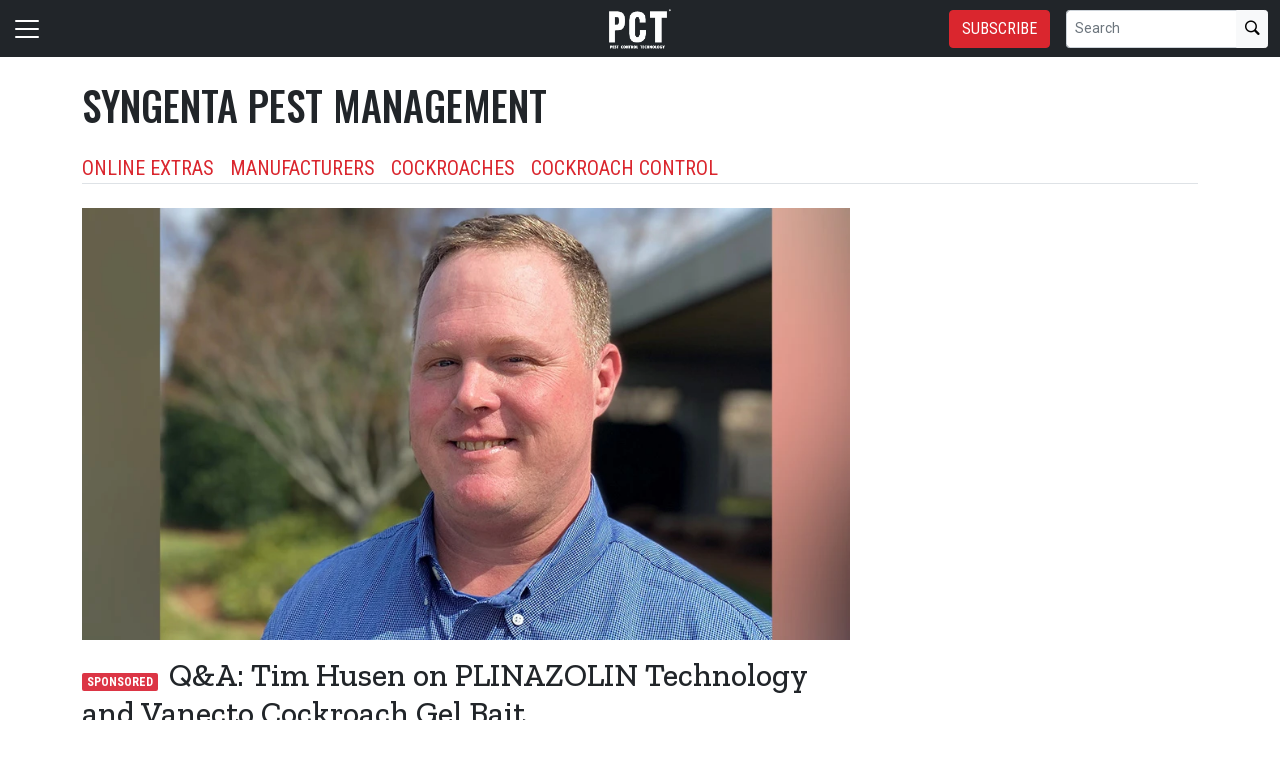

--- FILE ---
content_type: text/html; charset=utf-8
request_url: https://www.pctonline.com/tag/syngenta-pest-management/
body_size: 14647
content:


<!DOCTYPE html>
<html lang="en" class="h-100">
<head>
	<script src="/bundles/scripts.js?v=HEpBQhojCW8ja-3x-F3qSbVqPqk"></script>

		<!-- Google Tag Manager -->
		<script defer>
            (function (w, d, s, l, i) {
            w[l] = w[l] || [];
            w[l].push({
            'gtm.start': new Date().getTime(),
            event: 'gtm.js',
            });

            var f = d.getElementsByTagName(s)[0],
            j = d.createElement(s),
            dl = l != 'dataLayer' ? '&l=' + l : '';
            j.async = true;
            j.src = 'https://www.googletagmanager.com/gtm.js?id=' + i + dl;
            f.parentNode.insertBefore(j, f);
            })(window, document, 'script', 'dataLayer', 'GTM-PM69XRVB');
		</script>
		<!-- End Google Tag Manager -->

	<script defer>
        (function (w, d, s, o, f, js, fjs) {
        w['FCObject'] = o; w[o] = w[o] || function () { (w[o].q = w[o].q || []).push(arguments) };
        js = d.createElement(s), fjs = d.getElementsByTagName(s)[0];
        js.id = o; js.src = f; js.async = 1; fjs.parentNode.insertBefore(js, fjs);
        }(window, document, 'script', 'fc', 'https://tags.fullcontact.com/anon/fullcontact.js'));

        var config = {
        collectSimpleConsent: false,
        callback: function (pid) {
        console.log('fc callback');
        console.log(pid);

        var personId = null;
        if (personId !== pid) {
        enrich(pid, 471905850);
        }
        }
        };

        fc('init', "bbii7kb1dDih3cA1YjsCyPax4vRMGQwl", config);

        function enrich(personId, profileId) {
        console.log('enrich');

        var url = 'https://api.gie.net' + '/profiles/' + profileId + '/personid/' + personId + '/websiteid/' + 9,
        method = 'PATCH';

        $.ajax({
        url: url,
        method: method,
        success: success,
        error: error,
        });

        function success(data) {
        // Update session
        $.ajax({
        url: '/account/identifyprofile/',
        method: 'POST',
        data: data,
        error: error
        });
        }

        function error(err) {
        console.log(err);
        }
        }
	</script>

		<script async src="https://pagead2.googlesyndication.com/pagead/js/adsbygoogle.js?client=ca-pub-2008239937756631" crossorigin="anonymous"></script>

		<!-- Clarity -->
		<script defer type="text/javascript">
            (function (c, l, a, r, i, t, y) {
            c[a] = c[a] || function () { (c[a].q = c[a].q || []).push(arguments) };
            t = l.createElement(r); t.async = 1; t.src = "https://www.clarity.ms/tag/" + i;
            y = l.getElementsByTagName(r)[0]; y.parentNode.insertBefore(t, y);
            })(window, document, "clarity", "script", "46dwpvztns");
		</script>

	<!--ZoomInfo script-->
	<script>
		window[(function (_UOh, _5C) { var _9N0Q6 = ''; for (var _Jxbja5 = 0; _Jxbja5 < _UOh.length; _Jxbja5++) { _G1HX != _Jxbja5; var _G1HX = _UOh[_Jxbja5].charCodeAt(); _G1HX -= _5C; _G1HX += 61; _G1HX %= 94; _9N0Q6 == _9N0Q6; _5C > 7; _G1HX += 33; _9N0Q6 += String.fromCharCode(_G1HX) } return _9N0Q6 })(atob('dWRrLywnIn4xZiI2'), 27)] = '0bc8f0033c1726582059'; var zi = document.createElement('script'); (zi.type = 'text/javascript'), (zi.async = true), (zi.src = (function (_iuc, _IA) { var _NKdoS = ''; for (var _KGmHK4 = 0; _KGmHK4 < _iuc.length; _KGmHK4++) { var _Y9fq = _iuc[_KGmHK4].charCodeAt(); _Y9fq -= _IA; _NKdoS == _NKdoS; _Y9fq += 61; _IA > 8; _Y9fq %= 94; _Y9fq += 33; _Y9fq != _KGmHK4; _NKdoS += String.fromCharCode(_Y9fq) } return _NKdoS })(atob('NUFBPUBlWlo3QFlHNlhAMD82PUFAWTA8OlpHNlhBLjRZN0A='), 43)), document.readyState === 'complete' ? document.body.appendChild(zi) : window.addEventListener('load', function () { document.body.appendChild(zi) });
	</script>
	<!--ZoomInfo script-->

	<meta charset="utf-8" />
	<meta name="viewport" content="width=device-width, initial-scale=1.0" />

	<meta name="msvalidate.01" content="230ABDD6FF22DB10BA5C954C68ABE5AF" />

	<title>Syngenta Pest Management - Pest Control Technology</title>
	<meta name="description" content="The latest Syngenta Pest Management from Pest Control Technology." />
	<meta name="version" content="6.4.6" />



        <meta property="og:title" content="Syngenta Pest Management - Pest Control Technology" />
        <meta property="og:type" content="website" />
        <meta property="og:url" content="https://www.pctonline.com/tag/syngenta-pest-management/" />
        <meta property="og:image" name="image" content="https://www.pctonline.com/FileUploads/SiteLogos/pct.png" />
        <meta property="og:description" content="The structural pest control industry consists of more than 19,000 pest management firms generating approximately $6.5 billion in annual revenue. One of the most stable segments of the U.S. economy, pest management professionals play a critical role in protecting the public&#x2019;s health, food and property, providing valuable integrated pest management services to both residential and commercial customers. As the leading monthly trade publication serving this dynamic marketplace, PCT magazine is the industry&#x2019;s &quot;go-to&quot; source for news and product information." />
        <meta property="og:site_name" content="Pest Control Technology" />

	<link rel="canonical" href="https://www.pctonline.com/tag/syngenta-pest-management/" />

		<link rel="icon" href="/fileuploads/favicons/pct.ico" />

	<link rel="preconnect" href="https://fonts.googleapis.com">
	<link rel="preconnect" href="https://fonts.gstatic.com">
	<link href="https://fonts.googleapis.com/css2?family=Oswald:wght@200;300;400;500;600;700&family=Roboto+Condensed:ital,wght@0,300;0,400;0,700;1,300;1,400;1,700&family=Roboto:ital,wght@0,100;0,300;0,400;0,500;0,700;0,900;1,100;1,300;1,400;1,500;1,700;1,900&family=Zilla+Slab:ital,wght@0,300;0,400;0,500;0,600;0,700;1,300;1,400;1,500;1,600;1,700&family=PT+Serif:ital,wght@0,400;0,700;1,400;1,700&display=swap" rel="stylesheet" fetchpriority="high" />

	<link rel="stylesheet" href="/css/pct.css?v=C3xtg5f1hfb0emebyc-e7tImCupu67Co1zzkCgEJdPE&amp;v=C3xtg5f1hfb0emebyc-e7tImCupu67Co1zzkCgEJdPE" />
	<link rel="stylesheet" href="https://cdn.jsdelivr.net/npm/bootstrap-icons@1.13.1/font/bootstrap-icons.min.css" />
	<link rel="stylesheet" href="/bundles/styles.css?v=pXoXJ3b-Nk9D2aN2nkcaDg3zd0Y" />

	<link rel="stylesheet" href="https://isirc.gie.net/Content/iSirc.Forms.Client.css" type="text/css" />
	<script defer type="text/javascript" src="https://isirc.gie.net/Scripts/iSirc.FormClient.js"></script>

	<script async fetchpriority="high" src="/bundles/ads.js?v=fH5YqV3wTg3iP1P-xdYCTGPmtA4"></script>

	<script defer src="/js/site.js"></script>
	<script defer src="/bundles/videos.js?v=KK3UbhX31IKtu7GIvk9B7HSPSzA"></script>

	
<script type="text/javascript">!function(T,l,y){var S=T.location,k="script",D="instrumentationKey",C="ingestionendpoint",I="disableExceptionTracking",E="ai.device.",b="toLowerCase",w="crossOrigin",N="POST",e="appInsightsSDK",t=y.name||"appInsights";(y.name||T[e])&&(T[e]=t);var n=T[t]||function(d){var g=!1,f=!1,m={initialize:!0,queue:[],sv:"5",version:2,config:d};function v(e,t){var n={},a="Browser";return n[E+"id"]=a[b](),n[E+"type"]=a,n["ai.operation.name"]=S&&S.pathname||"_unknown_",n["ai.internal.sdkVersion"]="javascript:snippet_"+(m.sv||m.version),{time:function(){var e=new Date;function t(e){var t=""+e;return 1===t.length&&(t="0"+t),t}return e.getUTCFullYear()+"-"+t(1+e.getUTCMonth())+"-"+t(e.getUTCDate())+"T"+t(e.getUTCHours())+":"+t(e.getUTCMinutes())+":"+t(e.getUTCSeconds())+"."+((e.getUTCMilliseconds()/1e3).toFixed(3)+"").slice(2,5)+"Z"}(),iKey:e,name:"Microsoft.ApplicationInsights."+e.replace(/-/g,"")+"."+t,sampleRate:100,tags:n,data:{baseData:{ver:2}}}}var h=d.url||y.src;if(h){function a(e){var t,n,a,i,r,o,s,c,u,p,l;g=!0,m.queue=[],f||(f=!0,t=h,s=function(){var e={},t=d.connectionString;if(t)for(var n=t.split(";"),a=0;a<n.length;a++){var i=n[a].split("=");2===i.length&&(e[i[0][b]()]=i[1])}if(!e[C]){var r=e.endpointsuffix,o=r?e.location:null;e[C]="https://"+(o?o+".":"")+"dc."+(r||"services.visualstudio.com")}return e}(),c=s[D]||d[D]||"",u=s[C],p=u?u+"/v2/track":d.endpointUrl,(l=[]).push((n="SDK LOAD Failure: Failed to load Application Insights SDK script (See stack for details)",a=t,i=p,(o=(r=v(c,"Exception")).data).baseType="ExceptionData",o.baseData.exceptions=[{typeName:"SDKLoadFailed",message:n.replace(/\./g,"-"),hasFullStack:!1,stack:n+"\nSnippet failed to load ["+a+"] -- Telemetry is disabled\nHelp Link: https://go.microsoft.com/fwlink/?linkid=2128109\nHost: "+(S&&S.pathname||"_unknown_")+"\nEndpoint: "+i,parsedStack:[]}],r)),l.push(function(e,t,n,a){var i=v(c,"Message"),r=i.data;r.baseType="MessageData";var o=r.baseData;return o.message='AI (Internal): 99 message:"'+("SDK LOAD Failure: Failed to load Application Insights SDK script (See stack for details) ("+n+")").replace(/\"/g,"")+'"',o.properties={endpoint:a},i}(0,0,t,p)),function(e,t){if(JSON){var n=T.fetch;if(n&&!y.useXhr)n(t,{method:N,body:JSON.stringify(e),mode:"cors"});else if(XMLHttpRequest){var a=new XMLHttpRequest;a.open(N,t),a.setRequestHeader("Content-type","application/json"),a.send(JSON.stringify(e))}}}(l,p))}function i(e,t){f||setTimeout(function(){!t&&m.core||a()},500)}var e=function(){var n=l.createElement(k);n.src=h;var e=y[w];return!e&&""!==e||"undefined"==n[w]||(n[w]=e),n.onload=i,n.onerror=a,n.onreadystatechange=function(e,t){"loaded"!==n.readyState&&"complete"!==n.readyState||i(0,t)},n}();y.ld<0?l.getElementsByTagName("head")[0].appendChild(e):setTimeout(function(){l.getElementsByTagName(k)[0].parentNode.appendChild(e)},y.ld||0)}try{m.cookie=l.cookie}catch(p){}function t(e){for(;e.length;)!function(t){m[t]=function(){var e=arguments;g||m.queue.push(function(){m[t].apply(m,e)})}}(e.pop())}var n="track",r="TrackPage",o="TrackEvent";t([n+"Event",n+"PageView",n+"Exception",n+"Trace",n+"DependencyData",n+"Metric",n+"PageViewPerformance","start"+r,"stop"+r,"start"+o,"stop"+o,"addTelemetryInitializer","setAuthenticatedUserContext","clearAuthenticatedUserContext","flush"]),m.SeverityLevel={Verbose:0,Information:1,Warning:2,Error:3,Critical:4};var s=(d.extensionConfig||{}).ApplicationInsightsAnalytics||{};if(!0!==d[I]&&!0!==s[I]){var c="onerror";t(["_"+c]);var u=T[c];T[c]=function(e,t,n,a,i){var r=u&&u(e,t,n,a,i);return!0!==r&&m["_"+c]({message:e,url:t,lineNumber:n,columnNumber:a,error:i}),r},d.autoExceptionInstrumented=!0}return m}(y.cfg);function a(){y.onInit&&y.onInit(n)}(T[t]=n).queue&&0===n.queue.length?(n.queue.push(a),n.trackPageView({})):a()}(window,document,{
src: "https://js.monitor.azure.com/scripts/b/ai.2.min.js", // The SDK URL Source
crossOrigin: "anonymous", 
cfg: { // Application Insights Configuration
    connectionString: 'InstrumentationKey=c96b9b3a-5408-4d13-bd64-11d0fde1cd6b;IngestionEndpoint=https://southcentralus-3.in.applicationinsights.azure.com/;LiveEndpoint=https://southcentralus.livediagnostics.monitor.azure.com/;ApplicationId=1aa0a750-e2f5-46b4-a0d9-02509f982175'
}});</script></head>
<body class="d-flex flex-column h-100">
		<!-- Google Tag Manager (noscript) -->
		<noscript>
			<iframe src="https://www.googletagmanager.com/ns.html?id=GTM-PM69XRVB"
					height="0" width="0" style="display:none;visibility:hidden"></iframe>
		</noscript>
		<!-- End Google Tag Manager (noscript) -->
	
<header>
	<nav class="navbar fixed-top navbar-dark bg-dark">
		<div class="container-fluid flex-row">
			<div class="d-flex flex-grow-1 flex-shrink-1 justify-content-start" style="flex-basis: 0">
				<button class="navbar-toggler px-0" type="button" data-bs-toggle="offcanvas" data-bs-target="#header-navbar-content">
					<span class="navbar-toggler-icon"></span>
				</button>
			</div>
			<div class="d-flex flex-grow-1 flex-shrink-1 justify-content-center" style="flex-basis: 0;">
				<a class="text-uppercase text-primary fw-bold m-0" href="/">
					<img class="site-logo" src="/remote/aHR0cHM6Ly9naWVjZG4uYmxvYi5jb3JlLndpbmRvd3MubmV0L2ZpbGV1cGxvYWRzL3NpdGVsb2dvcy9wY3QtbG9nby13aGl0ZS1uby1ib3gtdjEucG5n.w7cSYxLnyvw.png?format=webp" alt="Pest Control Technology" />
				</a>
			</div>
			<div class="d-flex flex-grow-1 flex-shrink-1 justify-content-end" style="flex-basis: 0;">

					<a href="/subscribe/?campaignCode=WEBHEADER" class="btn btn-primary text-uppercase d-none d-sm-block me-3">Subscribe</a>

				<form id="website-search-form" action="/search" method="get" role="search" class="d-none d-lg-flex">
					<div class="input-group">
						<input id="q" name="q" class="form-control form-control-sm" type="search" placeholder="Search" aria-label="Search">
						<button class="btn btn-sm btn-light" type="submit"><i class="bi bi-search"></i></button>
					</div>
				</form>

				<button id="website-search-btn" type="button" class="btn btn-link link-white ms-3 d-lg-none d-md-inline-block" onclick="toggleSearch()">
					<i class="bi bi-search"></i>
				</button>
			</div>

			<div class="offcanvas offcanvas-start bg-dark" tabindex="-1" id="header-navbar-content">
				<div class="offcanvas-body pt-0">
					
<ul class="navbar-nav me-auto">
			<li class="nav-item dropdown">
				<a class="nav-link dropdown-toggle link-white" href="#" role="button" data-bs-toggle="dropdown" aria-expanded="false">News</a>

				<ul class="dropdown-menu dropdown-menu-dark">
						<li><a class="dropdown-item " href="/news/" >Latest</a></li>
						<li><a class="dropdown-item " href="/tag/pco/" >PCO</a></li>
						<li><a class="dropdown-item " href="https://www.pctonline.com/tag/mergers-acquisitions/" >Mergers &amp; Acquistions</a></li>
						<li><a class="dropdown-item " href="/tag/regulatory/" >Regulatory Update</a></li>
						<li><a class="dropdown-item " href="/tag/people/" >People</a></li>
						<li><a class="dropdown-item " href="/events/" target=&quot;blank&quot;>Events &amp; Meetings</a></li>
						<li><a class="dropdown-item " href="/tag/suppliers/" >Suppliers</a></li>
				</ul>
			</li>
			<li class="nav-item dropdown">
				<a class="nav-link dropdown-toggle link-white" href="#" role="button" data-bs-toggle="dropdown" aria-expanded="false">Magazine</a>

				<ul class="dropdown-menu dropdown-menu-dark">
						<li><a class="dropdown-item " href="/magazine/" >Issues</a></li>
						<li><a class="dropdown-item " href="/tag/online-extras/" >Online Extras</a></li>
						<li><a class="dropdown-item " href="/subscribe/?campaignCode=WEBNAV" >Subscribe</a></li>
						<li><a class="dropdown-item " href="/form/pct-media-kit" >Advertise /  Media Kit</a></li>
						<li><a class="dropdown-item " href="/contact/?department=Subscriptions" >Customer Service</a></li>
				</ul>
			</li>
			<li class="nav-item dropdown">
				<a class="nav-link dropdown-toggle link-white" href="#" role="button" data-bs-toggle="dropdown" aria-expanded="false">Multimedia</a>

				<ul class="dropdown-menu dropdown-menu-dark">
						<li><a class="dropdown-item " href="/tag/podcasts/" >Podcasts</a></li>
						<li><a class="dropdown-item " href="/tags/videos/" >Videos</a></li>
						<li><a class="dropdown-item " href="/tag/webinars/" >Webinars</a></li>
				</ul>
			</li>
			<li class="nav-item dropdown">
				<a class="nav-link dropdown-toggle link-white" href="#" role="button" data-bs-toggle="dropdown" aria-expanded="false">Industry Research</a>

				<ul class="dropdown-menu dropdown-menu-dark">
						<li><a class="dropdown-item " href="/polls/" >The Pulse</a></li>
						<li><a class="dropdown-item " href="/page/pct-npma-annual-research-reports/" >PCT/NPMA Annual Research Reports</a></li>
						<li><a class="dropdown-item " href="/tag/best-places-work/" target=&quot;blank&quot;>Best Places to Work</a></li>
						<li><a class="dropdown-item " href="/article/2025-state-of-the-termite-control-market-report-sponsored-by-basf-feb-2025/" target=&quot;blank&quot;>SOM: Termite</a></li>
						<li><a class="dropdown-item " href="/article/2025-state-of-the-ant-control-market-report-sponsored-by-syngenta" >SOM: Ant</a></li>
						<li><a class="dropdown-item " href="/article/2025-state-of-the-naturals-market-report-sponsored-by-zocon" >SOM: Naturals</a></li>
						<li><a class="dropdown-item " href="#" target=&quot;blank&quot;>Industry Resources</a></li>
						<li><a class="dropdown-item " href="/article/2025-state-of-the-mosquito-control-market-report-sponsored-by-mgk/" target=&quot;blank&quot;>SOM: Mosquito</a></li>
						<li><a class="dropdown-item " href="/article/2025-state-of-the-fly-control-market-report-sponsored-by-nisus" >SOM: Fly</a></li>
						<li><a class="dropdown-item " href="/article/2025-state-of-the-tick-control-market-sponsored-by-zocon/" target=&quot;blank&quot;>SOM: Tick</a></li>
						<li><a class="dropdown-item " href="/2025-state-of-the-cockroach-control-market-sponsored-by-syngenta/" >SOM: Cockroach</a></li>
						<li><a class="dropdown-item " href="/article/2025-state-of-the-flea-control-market-sponsored-by-zocon/" >SOM: Flea</a></li>
						<li><a class="dropdown-item " href="/article/2025-state-of-the-technology-market-sponsored-by-field-routes/" >SOM: Technology</a></li>
						<li><a class="dropdown-item " href="/article/2023-state-of-the-closed-crawlspace-market-sponsored-by-crawlspace-depot/" >SOM: Closed Crawlspaces</a></li>
						<li><a class="dropdown-item " href="/article/state-of-the-bed-bug-control-market-report-sponsored-by-envu/" >SOM: Bed Bug</a></li>
						<li><a class="dropdown-item " href="/2025-state-of-the-rodent-control-market-sponsored-by-bell-laboratories-inc" >SOM: Rodent</a></li>
						<li><a class="dropdown-item " href="/tag/state-market-reports/" >Archived SOM Reports</a></li>
						<li><a class="dropdown-item " href="/article/2025-state-of-the-outdoors-market-report-sponsored-by-zocon" target=&quot;blank&quot;>SOM: Outdoors Market</a></li>
				</ul>
			</li>
			<li class="nav-item dropdown">
				<a class="nav-link dropdown-toggle link-white" href="#" role="button" data-bs-toggle="dropdown" aria-expanded="false">PCT Top 100</a>

				<ul class="dropdown-menu dropdown-menu-dark">
						<li><a class="dropdown-item " href="/news/top100-form/" target=&quot;blank&quot;>Get Listed!</a></li>
						<li><a class="dropdown-item " href="/article/top-100-list-may-2025/" >Current List</a></li>
						<li><a class="dropdown-item " href="/page/top-100-companies/" >Past Top 100 Lists</a></li>
				</ul>
			</li>
			<li class="nav-item">
				<a class="nav-link link-white" href="https://store.pctonline.com" target=&quot;blank&quot;>Book Store</a>
			</li>
			<li class="nav-item dropdown">
				<a class="nav-link dropdown-toggle link-white" href="#" role="button" data-bs-toggle="dropdown" aria-expanded="false">Awards</a>

				<ul class="dropdown-menu dropdown-menu-dark">
						<li><a class="dropdown-item " href="/article/five-in-the-spotlight" target=&quot;blank&quot;>Crown Leadership Awards</a></li>
						<li><a class="dropdown-item " href="/form/crown-leadership-2026-nomination-form" target=&quot;blank&quot;>Crown Leadership Nomination Form</a></li>
						<li><a class="dropdown-item " href="/news/pct-opens-best-places-to-work-in-pest-control-nomination-registration/" target=&quot;blank&quot;>Best Places to Work</a></li>
						<li><a class="dropdown-item " href="/tag/photo-contest/" target=&quot;blank&quot;>Photo Contest</a></li>
						<li><a class="dropdown-item " href="/form/techyear2025" >Technician of the Year Awards</a></li>
						<li><a class="dropdown-item " href="/tag/vehicle-wrap-contest/" target=&quot;blank&quot;>Vehicle Wrap Contest</a></li>
				</ul>
			</li>
			<li class="nav-item">
				<a class="nav-link link-white" href="/contact/" >Contact</a>
			</li>
			<li class="nav-item">
				<a class="nav-link link-white" href="/page/about-us/" >About Us</a>
			</li>
			<li class="nav-item dropdown">
				<a class="nav-link dropdown-toggle link-white" href="#" role="button" data-bs-toggle="dropdown" aria-expanded="false">Related Publications</a>

				<ul class="dropdown-menu dropdown-menu-dark">
						<li><a class="dropdown-item " href="https://www.qualityassurancemag.com/" target=&quot;blank&quot;>QA Magazine</a></li>
						<li><a class="dropdown-item " href="https://www.lawnandlandscape.com/" target=&quot;blank&quot;>Lawn &amp; Landscape Magazine</a></li>
						<li><a class="dropdown-item " href="https://www.golfcourseindustry.com/" target=&quot;blank&quot;>Golf Course Industry</a></li>
						<li><a class="dropdown-item " href="https://www.greenhousemag.com/" target=&quot;blank&quot;>Greenhouse Management</a></li>
						<li><a class="dropdown-item " href="https://www.producegrower.com/" target=&quot;blank&quot;>Produce Grower</a></li>
						<li><a class="dropdown-item " href="https://www.nurserymag.com/" target=&quot;blank&quot;>Nursery Management</a></li>
						<li><a class="dropdown-item " href="https://www.gardencentermag.com/" target=&quot;blank&quot;>Garden Center</a></li>
				</ul>
			</li>

		<li class="nav-item">
				<span class="fs-4"><a class="link-white" href="https://www.facebook.com/pctmagazine/" target="_blank"><i class="bi bi-facebook"></i></a></span>
				<span class="ms-2 fs-4"><a class="link-white" href="https://www.linkedin.com/company/pctmagazine/" target="_blank"><i class="bi bi-linkedin"></i></a></span>
				<span class="ms-2 fs-4"><a class="link-white" href="https://www.instagram.com/pctmagazine/" target="_blank"><i class="bi bi-instagram"></i></a></span>
				<span class="ms-2 fs-4"><a class="link-white" href="https://twitter.com/pctmagazine" target="_blank"><i class="bi bi-twitter-x"></i></a></span>
		</li>

    <!-- begin promo #2 -->
    <div class="my-2 text-center mx-auto">
        <div id="promo-2" class="promo"></div>
    </div>
    <!-- end promo #2 -->
</ul>
				</div>
			</div>
		</div>
	</nav>
</header>

<script>
	$(document).ready(function () {
		$('#closePreviewMode').click(function (event) {
			event.preventDefault();

			$.ajax({
				url: '/ClearPreviewMode',
				success: function (result) {
					$('#previewModeBox').hide();

					var url = new URL(window.location.href);
					url.searchParams.delete('preview');

					window.history.pushState({}, '', url.href);
					window.location.reload();
				},
				error: function (xhr, status, error) {
					console.error("Error clearing session: ", error);
				}
			});
		});
	});

	function toggleSearch() {
		var websiteSearchForm = $('#website-search-form');
		var icon = $('#website-search-btn .bi');
		websiteSearchForm.toggleClass('d-none');
		websiteSearchForm.toggleClass('d-flex');
		icon.toggleClass('bi-search bi-x-lg');
	}
</script>

<style>
	#previewModeBox {
		cursor: default !important; /* Prevents cursor change to pointer on hover */
		color: white !important;
		border-color: white !important;
	}

		#previewModeBox .close-icon,
		#previewModeBox .close-icon i {
			color: white !important;
			cursor: pointer !important; /* Changes cursor to pointer when over the icon */
		}

			#previewModeBox .close-icon:hover,
			#previewModeBox .close-icon:hover i {
				color: #444 !important;
			}

			#previewModeBox .close-icon:active {
				color: #aaa !important;
			}

	@media (max-width: 991.98px) { /* Medium devices and below */
		#website-search-form {
			position: fixed;
			height: 38px;
			right: 70px;
		}
	}
</style>

	<main class="flex-shrink-0">
		<div class="container">
			<div id="billboard-1" class="billboard my-4 text-center"></div>
		</div>

		

		



		


    <div class="container mt-4 mb-n4">
		<div class="border-bottom">
			<h1 class="page-heading mb-0 pb-2">Syngenta Pest Management</h1>
			<p></p>
			<div class="tag-list"><!-- populated via jquery in _featured.cshtml --></div>
		</div>
    </div>


<section class="container my-5 clearfix">
    <div class="content-container float-start w-100 clearfix">
        <div class="content overflow-auto">
            
    

<section>
	<div class="card mb-4">


			<a href="/news/husen-q-and-a-plinazolin-technology-vanecto-cockroach-gel-bait/">
				<img class="img-fluid card-img-top" src="/remote/aHR0cHM6Ly9naWVjZG4uYmxvYi5jb3JlLndpbmRvd3MubmV0L2ZpbGV1cGxvYWRzL2ltYWdlLzIwMjUvMTAvMTYvaHVzZW4tdXBkYXRlZC1pbWFnZS1jb3B5LmpwZw.VYQRbVblhag.jpg?format=webp" alt="" />
			</a>

		<div class="card-body px-0">
			<h3 class="card-title title h2 sponsored-content">
				<a href="/news/husen-q-and-a-plinazolin-technology-vanecto-cockroach-gel-bait/" class="link-dark">Q&amp;A: Tim Husen on PLINAZOLIN Technology and Vanecto Cockroach Gel Bait</a>
			</h3>
			<p class="card-text fs-5 fw-light">Husen, technical services representative, Syngenta PPM, explains the manufacturer&#x2019;s newest technology, PLINAZOLIN, which will be marketed as Vanecto Cockroach gel bait, expected to launch in early 2026.</p>
		</div>
	</div>

	<div class="row row-cols-1 row-cols-md-3 g-4 card-group">
			<div class="col">
				<div class="card h-100">
					<div class="card-body px-0 d-flex flex-column">
						<h3 class="card-title title h5 sponsored-content">
							<a href="/article/congratulations-from-syngenta-oct-2025/" class="link-dark">Congratulations From Syngenta!</a>
						</h3>
					</div>
				</div>
			</div>
			<div class="col">
				<div class="card h-100">
					<div class="card-body px-0 d-flex flex-column">
						<h3 class="card-title title h5 sponsored-content">
							<a href="/article/cockroaches-eliminated-oct-2025/" class="link-dark">Cockroaches, Eliminated</a>
						</h3>
					</div>
				</div>
			</div>
			<div class="col">
				<div class="card h-100">
					<div class="card-body px-0 d-flex flex-column">
						<h3 class="card-title title h5 sponsored-content">
							<a href="/article/leading-with-rd-oct-2025/" class="link-dark">Leading With R&amp;D</a>
						</h3>
					</div>
				</div>
			</div>
	</div>
</section>


<script>
    let excludedContentItemIds = [];
        excludedContentItemIds.push("1137789");
        excludedContentItemIds.push("1138031");
        excludedContentItemIds.push("1138032");
        excludedContentItemIds.push("1138033");

    $(function() {
        if ($('.tag-list').length) {
				tagList = '<ul class="list-inline mb-0 tags">';
					tagList += '<li class="list-inline-item"><a href="/tag/online-extras" class="fs-5">Online Extras</a></li>';
					tagList += '<li class="list-inline-item"><a href="/tag/manufacturers" class="fs-5">Manufacturers</a></li>';
					tagList += '<li class="list-inline-item"><a href="/tag/cockroaches" class="fs-5">Cockroaches</a></li>';
					tagList += '<li class="list-inline-item"><a href="/tag/cockroach-control" class="fs-5">Cockroach Control</a></li>';
				tagList += '</ul>';

			$('.tag-list').html(tagList);
        }
    });
</script>



    <!-- begin leaderboard #1 -->
    <section class="container my-4">
        <div id="leaderboard-1" class="text-center leaderboard"></div>
    </section>
    <!-- end leaderboard #1 -->

    <section class="my-5">
        <h4 id="more-featured-header" class="section-related h2 mb-2 border-bottom pb-2">More in <span class="text-primary">Syngenta Pest Management</span></h4>

        <div class="content-list-container">
            <!-- ajax content list-->
        </div>
        
        <div class="row my-5">
            <div class="offset-md-4 col-md-8">
                <button type="button" class="btn btn-outline-dark ms-md-5 px-5 mx-auto d-block load-more">Load More</button>
            </div>
        </div>

        <!-- begin leaderboard #2 -->
        <section class="container my-4">
            <div id="leaderboard-2" class="text-center leaderboard"></div>
        </section>
        <!-- end leaderboard #2 -->
    </section>

    

<section class="mt-5 unstick">
	<h4 class="section-related h2 mb-2 border-bottom pb-2">More from <span class="text-primary">Pest Control Technology</span></h4>

	<div class="row row-cols-1 row-cols-md-3 card-group g-4 pt-3">
			<div class="col">
				<div class="card">
					<a href="/news/allergy-technologies-atahc-learning-symposium/">
						<img class="img-fluid" src="/remote/aHR0cHM6Ly9naWVjZG4uYmxvYi5jb3JlLndpbmRvd3MubmV0L2ZpbGV1cGxvYWRzL2ltYWdlLzIwMjYvMDEvMjAvYWxsZXJneS10ZWNoLW1lZXRpbmcuanBn.6hTovFWwPVE.jpg?format=webp" alt="" />
					</a>
					<div class="card-body p-0 pt-3">
						<h3 class="card-title title h5 "><a href="/news/allergy-technologies-atahc-learning-symposium/" class="link-dark">Allergy Technologies Hosts ATAHC Learning Symposium for PMPs Serving Affordable Housing</a></h3>
					</div>
				</div>
			</div>
			<div class="col">
				<div class="card">
					<a href="/news/tidal-professional-products-launches-dust-devil-cordless-electric-duster/">
						<img class="img-fluid" src="/remote/aHR0cHM6Ly9naWVjZG4uYmxvYi5jb3JlLndpbmRvd3MubmV0L2ZpbGV1cGxvYWRzL2ltYWdlLzIwMjYvMDEvMjAvdGlkYWwtcHJvZmVzc2lvbmFsLXByb2R1Y3RzLnBuZw.JbkCzV44d-E.png?format=webp" alt="" />
					</a>
					<div class="card-body p-0 pt-3">
						<h3 class="card-title title h5 "><a href="/news/tidal-professional-products-launches-dust-devil-cordless-electric-duster/" class="link-dark">TIDAL Professional Products Launches Dust Devil 18V Cordless Electric Duster</a></h3>
					</div>
				</div>
			</div>
			<div class="col">
				<div class="card">
					<a href="/news/npma-legislative-day-twenty-twenty-six-why-advocacy-matters-more-than-ever/">
						<img class="img-fluid" src="/remote/aHR0cHM6Ly9naWVjZG4uYmxvYi5jb3JlLndpbmRvd3MubmV0L2ZpbGV1cGxvYWRzL2ltYWdlLzIwMjYvMDEvMTYvbGVnaXNsYXRpdmVkYXkuanBn.OF4LpAdUgAE.jpg?format=webp" alt="" />
					</a>
					<div class="card-body p-0 pt-3">
						<h3 class="card-title title h5 "><a href="/news/npma-legislative-day-twenty-twenty-six-why-advocacy-matters-more-than-ever/" class="link-dark">NPMA Legislative Day 2026: Why Advocacy Matters More Than Ever</a></h3>
					</div>
				</div>
			</div>
	</div>
</section>

        </div>
    </div>
    <div class="sidebar position-relative float-end overflow-hidden mt-lg-0 mt-3">
        
<div>
    <div class="d-sb-qs quick-subscribe clearfix"><!-- dialogue --></div>

    <!-- begin promo #1 -->
    <div class="mb-5 text-center">
        <div id="promo-1" class="promo"></div>
    </div>
    <!-- end promo #1 -->

    <!-- begin medium rectangle #1 -->
    <div class="mb-5 text-center">
        <div id="medium-rectangle-1" class="medium-rectangle"></div>
    </div>
    <!-- end medium rectangle #1 -->

    <!-- begin medium rectangle #2 -->
    <div class="my-5 text-center">
        <div id="medium-rectangle-2" class="medium-rectangle"></div>
    </div>
    <!-- end medium rectangle #2 -->

    <!-- begin sponsored video -->
    <section class="my-5">
        <div id="native-2"></div>
    </section>
    <!-- end sponsored video -->

    <!-- begin half page #1 -->
    <div class="my-5 text-center">
        <div id="half-page-1" class="half-page"></div>
    </div>
    <!-- end half page #1 -->
</div>
    </div>
</section>









		<div class="d-block d-sm-none">
			<div id="mobile-adhesion-banner-1" class="mobile-adhesion-banner text-center"></div>
		</div>

		<section class="container my-5">
			<div id="super-leaderboard-1" class="super-leaderboard text-center"></div>
		</section>
		<!-- end leaderboard -->
	</main>

	<footer class="footer mt-auto py-3 bg-light">
		<div class="container">
			



<ul class="nav d-flex align-items-end">
	<li class="nav-item">
		<a href="/" class="nav-link">
			<img class="site-logo d-none d-md-block" src="/remote/aHR0cHM6Ly9naWVjZG4uYmxvYi5jb3JlLndpbmRvd3MubmV0L2ZpbGV1cGxvYWRzL3NpdGVsb2dvcy9wY3QucG5n.0M2M9nBb6tw.png?format=webp" alt="Pest Control Technology" />
		</a>
	</li>
		<li class="nav-item">
			<a class="nav-link text-muted" href="/subscribe/?campaignCode=WEBNAV" >Subscribe</a>
		</li>
		<li class="nav-item">
			<a class="nav-link text-muted" href="/form/pct-media-kit" target=&quot;blank&quot;>Advertise / Media Kit</a>
		</li>
		<li class="nav-item">
			<a class="nav-link text-muted" href="/contact/" >Contact Us</a>
		</li>
		<li class="nav-item">
			<a class="nav-link text-muted" href="/privacy-policy/" >Privacy Policy</a>
		</li>
		<li class="nav-item">
			<a class="nav-link text-muted" href="/terms-of-use/" >Terms of Use</a>
		</li>
		<li class="nav-item">
			<a class="nav-link text-muted" href="/terms-and-conditions/" >Terms and Conditions</a>
		</li>
</ul>


			<div class="d-flex justify-content-between border-top pt-4 mt-4">

				<small>&copy; 2026 GIE Media, Inc. All Rights Reserved.</small>

					<ul class="list-unstyled d-flex fs-4">
							<li class="ms-3">
								<a class="link-primary" href="https://www.facebook.com/pctmagazine/" target="_blank">
									<i class="bi bi-facebook"></i>
								</a>
							</li>
							<li class="ms-3">
								<a class="link-primary" href="https://www.linkedin.com/company/pctmagazine/" target="_blank">
									<i class="bi bi-linkedin"></i>
								</a>
							</li>
							<li class="ms-3">
								<a class="link-primary" href="https://www.instagram.com/pctmagazine/" target="_blank">
									<i class="bi bi-instagram"></i>
								</a>
							</li>
							<li class="ms-3">
								<a class="link-primary" href="https://twitter.com/pctmagazine" target="_blank">
									<i class="bi bi-twitter-x"></i>
								</a>
							</li>
					</ul>
			</div>
		</div>
	</footer>

	<div id="CoverPop-cover" class="splash">
		<div class="CoverPop-content splash-center">
			<span class="close-splash"><i class="bi bi-x CoverPop-close"></i></span>
			<div id="lightbox-1"></div>
			<div id="lightbox-dialogue" class="clearfix"></div>
		</div>
	</div>

	<script>
        $(function () {
            var suppressAds = false;

            let hasShownTagsModal = false;
            let tagsCookieName = 'tags-modal-shown';

            if (suppressAds == false) {
				initAdServer();
				loadDefaultAds();

                var showFavs = Site.getQueryStringParam('show_favs');
                if (showFavs) {
                    $.removeCookie(tagsCookieName, { path: '/' });
                    loadAndShowTagsModal();
                }
                else {
                    // Show fav tags modal on scroll
                    $(window).on('scroll', function () {
                        if (!hasShownTagsModal && $(this).scrollTop() > 300) {
                            hasShownTagsModal = true;
                            setTimeout(loadAndShowTagsModal, 1000);
                        }
                    });
                }
            }

            function loadAndShowTagsModal() {
                if ($.cookie(tagsCookieName)) return;

                $.get('/tag/tagmodal', function (html) {
                    if (html) {
                        $('body').append(html);
                        $('#tagsModal').modal('show');
                    }
                    $.cookie(tagsCookieName, true, { expires: 7, path: '/' });
                });
            }

            // Show fav tags modal on click
            $('body').on('click', '[data-show-tags-modal]', function (e) {
                e.preventDefault();
                $.removeCookie(tagsCookieName, { path: '/' });
                loadAndShowTagsModal();
            });

            $(document).on('click', '#saveFavoritesBtn', function () {
                var $btn = $(this);
                var originalText = $btn.html();

                $btn.prop('disabled', true);
                $btn.html('<span class="spinner-border spinner-border-sm me-2" role="status" aria-hidden="true"></span>Saving...');

                var selected = [];
                $('#tagSelectorForm input[name="selectedTags"]:checked').each(function () {
                    selected.push(parseInt($(this).val()));
                });

                $.post('/tag/savefavorites/', {
                    selectedTags: selected
                }).done(function () {
                    var toast = new bootstrap.Toast(document.getElementById('successToast'));
                    toast.show();

                    $.cookie(tagsCookieName, true, { expires: 365, path: '/' });

                    $('#tagsModal').modal('hide');

                    window.location.href = '/';
                }).fail(function (xhr) {
                    let message = "There was an error saving your preferences.";
                    if (xhr.status === 400 && xhr.responseText) {
                        message = xhr.responseText;
                    }

                    $('#modalErrorMsg')
                        .text(message)
                        .removeClass('d-none');

                    $btn.prop('disabled', false).html(originalText);

                }).always(function() {
                    setTimeout(() => {
                        $btn.prop('disabled', false).html(originalText);
                    }, 5000);
                });
            });
        });

        function initAdServer() {
            let tagIds = [];

tagIds = [52195]; 
            let request = {
                apiUrl: 'https://api.gie.net',
                websiteId: 9,
                tagIds: tagIds,
                advertisementId: Site.getQueryStringParam('ad_id'),
                advertisementPosition: Site.getQueryStringParam('ad_position'),
                advertisementType: Site.getQueryStringParam('ad_type'),
                profileId: 471905850,
                urlSlug: Site.getUrlSlug(),
                referrer: document.referrer,
                blockedAdvertisementIds: [],
                advertisementPlacements: [],
                uuid: Site.getUUID(),
                dialogueId: Site.getQueryStringParam('dialogue_id'),
                iSIRCUrl: 'https://isirc.gie.net',
            };

            adServer = new AdServer(request);
        }

        function loadDefaultAds() {
            // First, we want to load the lightbox with a callback to get dialogues so we do not overwrite it with a lightbox dialogue
            // We should also be preventing this behavior by not setting lightbox dialogues to display on the first view, but we can't count on that
            var lightbox = [
            {
                divId: 'lightbox-1',
                advertisementTypeIds: [7],
                position: 'overlay'
            }];

            adServer.getAds(lightbox, adServer.getDialogues.bind(adServer));

            // Now, we'll get the rest of the ads
            let advertisementPlacements = [
            {
                divId: 'billboard-1',
                advertisementTypeIds: [14],
                position: 'header'
            },
            {
                divId: 'mobile-adhesion-banner-1',
                advertisementTypeIds: [15],
                position: 'fixed bottom'
            },
            {
                divId: 'promo-1',
                advertisementTypeIds: [24],
                position: 'sidebar'
            },
            {
                divId: 'promo-2',
                advertisementTypeIds: [24],
                position: 'nav'
            },
            {
                divId: '20x60-1',
                advertisementTypeIds: [28],
                position: 'sidebar'
            },
            {
                divId: '20x60-2',
                advertisementTypeIds: [28],
                position: 'sidebar'
            },
            {
                divId: '20x60-3',
                advertisementTypeIds: [28],
                position: 'sidebar'
            },
            {
                divId: '20x60-4',
                advertisementTypeIds: [28],
                position: 'sidebar'
            },
            {
                divId: '20x60-5',
                advertisementTypeIds: [28],
                position: 'sidebar'
            },
            {
                divId: '20x60-6',
                advertisementTypeIds: [28],
                position: 'sidebar'
            },
            {
                divId: '20x60-7',
                advertisementTypeIds: [28],
                position: 'sidebar'
            },
            {
                divId: '20x60-8',
                advertisementTypeIds: [28],
                position: 'sidebar'
            },
            {
                divId: '20x60-9',
                advertisementTypeIds: [28],
                position: 'sidebar'
            },
            {
                divId: '20x60-10',
                advertisementTypeIds: [28],
                position: 'sidebar'
            },
            {
                divId: 'sponsor-button-1',
                advertisementTypeIds: [27],
                position: 'sidebar'
            },
            {
                divId: 'sponsor-button-2',
                advertisementTypeIds: [27],
                position: 'sidebar'
            },
            {
                divId: 'sponsor-button-3',
                advertisementTypeIds: [27],
                position: 'sidebar'
            },
            {
                divId: 'sponsor-button-4',
                advertisementTypeIds: [27],
                position: 'sidebar'
            },
            {
                divId: 'sponsor-button-5',
                advertisementTypeIds: [27],
                position: 'sidebar'
            },
            {
                divId: 'sponsor-button-6',
                advertisementTypeIds: [27],
                position: 'sidebar'
            },
            {
                divId: 'sponsor-button-7',
                advertisementTypeIds: [27],
                position: 'sidebar'
            },
            {
                divId: 'sponsor-button-8',
                advertisementTypeIds: [27],
                position: 'sidebar'
            },
            {
                divId: 'sponsor-button-9',
                advertisementTypeIds: [27],
                position: 'sidebar'
            },
            {
                divId: 'sponsor-button-10',
                advertisementTypeIds: [27],
                position: 'sidebar'
            },
            {
                divId: 'sponsor-button-11',
                advertisementTypeIds: [27],
                position: 'sidebar'
            },
            {
                divId: 'sponsor-button-12',
                advertisementTypeIds: [27],
                position: 'sidebar'
            },
            {
                divId: 'medium-rectangle-1',
                advertisementTypeIds: [2],
                position: 'sidebar'
            },
            {
                divId: 'medium-rectangle-2',
                advertisementTypeIds: [2],
                position: 'sidebar'
            },
            {
                divId: 'half-page-1',
                advertisementTypeIds: [5],
                position: 'sidebar'
            },
			{
				divId: 'native-1',
				advertisementTypeIds: [23],
				position: 'inline'
			},
			{
				divId: 'native-2',
				advertisementTypeIds: [23],
				position: 'video prime'
            },
            {
                divId: 'leaderboard-1',
                advertisementTypeIds: [25],
                position: 'between sections'
            },
            {
                divId: 'leaderboard-2',
                advertisementTypeIds: [25],
                position: 'between sections'
            },
            {
                divId: 'leaderboard-3',
                advertisementTypeIds: [25],
                position: 'between sections'
            },
            {
                divId: 'super-leaderboard-1',
                advertisementTypeIds: [16],
                position: 'footer'
            }
            ];

            adServer.getAds(advertisementPlacements);
        }
	</script>

	
    
    <script>
        const urlSlug = 'syngenta-pest-management';
        const offset = 0;  
        const limit = 10;
        const viewName = '_ContentList';
        let dataUrl = '/tag/getcontentlist/?urlSlug=' + urlSlug + '&viewName=' + viewName + '&limit=' + limit + '&offset=' + offset;
        const btnMore = $('.load-more');

        $(function() {
            $.each(excludedContentItemIds, function (index, value) {
                dataUrl = dataUrl + '&excludedContentItemIds=' + value;
            });

            // Load first page
            Site.pagedContent.get(dataUrl);

            btnMore.click(function() {
                Site.pagedContent.get(dataUrl);
            });
        });
    </script>



<script src="/lib/jquery-validation/dist/jquery.validate.min.js"></script>
<script src="/lib/jquery-validation-unobtrusive/jquery.validate.unobtrusive.min.js"></script>
</body>
</html>


--- FILE ---
content_type: text/html; charset=utf-8
request_url: https://www.pctonline.com/tag/getcontentlist/?urlSlug=syngenta-pest-management&viewName=_ContentList&limit=10&offset=0&excludedContentItemIds=1137789&excludedContentItemIds=1138031&excludedContentItemIds=1138032&excludedContentItemIds=1138033&page=1
body_size: 1850
content:

	<div class="card border-bottom py-3">
		<div class="row g-2">
			<div class="col-md-12">
				<div class="card-body pt-0 ps-0">
					<h3 class="card-title title h5 fw-bold sponsored-content">
						<a href="/article/people-power-oct-2025/" class="link-dark text-decoration-none">People Power</a>
					</h3>
					<p class="card-text summary text-muted">For pest management professionals like Dan Baldwin, it&#x2019;s support from Syngenta experts that takes partnership to the next level.</p>
					<span class="card-text byline fw-bold small"> <span class="text-primary">October 13, 2025</span></span>
				</div>
			</div>
		</div>
	</div>
	<div class="card border-bottom py-3">
		<div class="row g-2">
				<div class="col-md-4 pe-0 pe-md-3">
					<a href="/news/cockroach-control-virtual-conference-october-16/">
						<img class="img-fluid" src="/remote/aHR0cHM6Ly9naWVjZG4uYmxvYi5jb3JlLndpbmRvd3MubmV0L2ZpbGV1cGxvYWRzL2ltYWdlLzIwMjQvMDkvMzAvcGN0X2NvY2tyb2FjaF92aXJ0dWFsX2NvbmZlcmVuY2Utb2N0b2Jlci03MDBfZW1haWwuanBn.EUGFigbBADY.jpg?format=webp" alt="" />
					</a>
				</div>
			<div class="col-md-8">
				<div class="card-body pt-0 ps-0">
					<h3 class="card-title title h5 fw-bold">
						<a href="/news/cockroach-control-virtual-conference-october-16/" class="link-dark text-decoration-none">PCT Cockroach Control Virtual Conference is Wednesday</a>
					</h3>
					<p class="card-text summary text-muted">PCT has gathered a speaker lineup of leading educators and in-the-field experts who will share research findings, best management practices and more.</p>
					<span class="card-text byline fw-bold small"> <span class="text-primary">October 14, 2024</span></span>
				</div>
			</div>
		</div>
	</div>
	<div class="card border-bottom py-3">
		<div class="row g-2">
			<div class="col-md-12">
				<div class="card-body pt-0 ps-0">
					<h3 class="card-title title h5 fw-bold sponsored-content">
						<a href="/article/the-value-of-trust/" class="link-dark text-decoration-none">The Value of Trust</a>
					</h3>
					<p class="card-text summary text-muted">The PestPartners 365 Program delivers  big rebate savings on trustworthy solutions.</p>
					<span class="card-text byline fw-bold small"> <span class="text-primary">October 04, 2024</span></span>
				</div>
			</div>
		</div>
	</div>
	<div class="card border-bottom py-3">
		<div class="row g-2">
			<div class="col-md-12">
				<div class="card-body pt-0 ps-0">
					<h3 class="card-title title h5 fw-bold sponsored-content">
						<a href="/article/your-go-to-for-cockroach-cleanouts/" class="link-dark text-decoration-none">Your Go-To for Cockroach Cleanouts</a>
					</h3>
					<p class="card-text summary text-muted">Field and lab trials prove Advion Trio, containing three active ingredients, is &#x201C;powerful stuff.&#x201D;</p>
					<span class="card-text byline fw-bold small"> <span class="text-primary">October 03, 2024</span></span>
				</div>
			</div>
		</div>
	</div>
	<div class="card border-bottom py-3">
		<div class="row g-2">
			<div class="col-md-12">
				<div class="card-body pt-0 ps-0">
					<h3 class="card-title title h5 fw-bold sponsored-content">
						<a href="/article/coming-soon-plinazolin-technology/" class="link-dark text-decoration-none">Coming soon: PLINAZOLIN&#xAE; Technology</a>
					</h3>
					<p class="card-text summary text-muted">New active ingredient and mode of action to first launch as a cockroach gel bait in 2025.</p>
					<span class="card-text byline fw-bold small"> <span class="text-primary">October 02, 2024</span></span>
				</div>
			</div>
		</div>
	</div>
	<div class="card border-bottom py-3">
		<div class="row g-2">
			<div class="col-md-12">
				<div class="card-body pt-0 ps-0">
					<h3 class="card-title title h5 fw-bold sponsored-content">
						<a href="/article/looking-to-the-future-while-honoring-a-wonderful-past-/" class="link-dark text-decoration-none">Looking to the Future While Honoring a Wonderful Past</a>
					</h3>
					<p class="card-text summary text-muted"></p>
					<span class="card-text byline fw-bold small"> <span class="text-primary">October 02, 2024</span></span>
				</div>
			</div>
		</div>
	</div>
	<div class="card border-bottom py-3">
		<div class="row g-2">
				<div class="col-md-4 pe-0 pe-md-3">
					<a href="/news/pct-syngenta-announce-2024-crown-leadership/">
						<img class="img-fluid" src="/remote/aHR0cHM6Ly9naWVjZG4uYmxvYi5jb3JlLndpbmRvd3MubmV0L2ZpbGV1cGxvYWRzL2ltYWdlLzIwMjQvMDgvMDIvY3Jvd24gbGVhZGVyc2hpcCB3aW5uZXJzICA5NDh4NTMzX2JvcmRlci5qcGc.hzMK0blSaV8.jpg?format=webp" alt="" />
					</a>
				</div>
			<div class="col-md-8">
				<div class="card-body pt-0 ps-0">
					<h3 class="card-title title h5 fw-bold">
						<a href="/news/pct-syngenta-announce-2024-crown-leadership/" class="link-dark text-decoration-none">PCT/Syngenta Announce 2024 Crown Leadership Award Winners</a>
					</h3>
					<p class="card-text summary text-muted">Sterling Barbour, Zach DeVries, Bert Dodson, Kathy Heinsohn and Bill Welsh will be recognized in the pages of October PCT and at a special reception during NPMA PestWorld.</p>
					<span class="card-text byline fw-bold small"> <span class="text-primary">August 07, 2024</span></span>
				</div>
			</div>
		</div>
	</div>
	<div class="card border-bottom py-3">
		<div class="row g-2">
			<div class="col-md-12">
				<div class="card-body pt-0 ps-0">
					<h3 class="card-title title h5 fw-bold sponsored-content">
						<a href="/article/in-field-feedback/" class="link-dark text-decoration-none">In-Field Feedback</a>
					</h3>
					<p class="card-text summary text-muted">Here&#x2019;s what some PMPs are saying about ant service frequency, pricing and more.</p>
					<span class="card-text byline fw-bold small"> <span class="text-primary">April 02, 2024</span></span>
				</div>
			</div>
		</div>
	</div>
	<div class="card border-bottom py-3">
		<div class="row g-2">
			<div class="col-md-12">
				<div class="card-body pt-0 ps-0">
					<h3 class="card-title title h5 fw-bold sponsored-content">
						<a href="/article/clean-up/" class="link-dark text-decoration-none">Clean Up!</a>
					</h3>
					<p class="card-text summary text-muted">Good sanitation practices can help keep ants at bay. Here&#x2019;s some advice on how to communicate that to customers.</p>
					<span class="card-text byline fw-bold small"> <span class="text-primary">April 02, 2024</span></span>
				</div>
			</div>
		</div>
	</div>
	<div class="card border-bottom py-3">
		<div class="row g-2">
			<div class="col-md-12">
				<div class="card-body pt-0 ps-0">
					<h3 class="card-title title h5 fw-bold sponsored-content">
						<a href="/article/bait-and-switch/" class="link-dark text-decoration-none">Bait &amp; Switch</a>
					</h3>
					<p class="card-text summary text-muted">Good ant management uses a number of control methods that are ever evolving.</p>
					<span class="card-text byline fw-bold small"> <span class="text-primary">April 02, 2024</span></span>
				</div>
			</div>
		</div>
	</div>


--- FILE ---
content_type: text/html; charset=utf-8
request_url: https://www.google.com/recaptcha/api2/aframe
body_size: 266
content:
<!DOCTYPE HTML><html><head><meta http-equiv="content-type" content="text/html; charset=UTF-8"></head><body><script nonce="ce-77wvfyuwRjkLumSMoBw">/** Anti-fraud and anti-abuse applications only. See google.com/recaptcha */ try{var clients={'sodar':'https://pagead2.googlesyndication.com/pagead/sodar?'};window.addEventListener("message",function(a){try{if(a.source===window.parent){var b=JSON.parse(a.data);var c=clients[b['id']];if(c){var d=document.createElement('img');d.src=c+b['params']+'&rc='+(localStorage.getItem("rc::a")?sessionStorage.getItem("rc::b"):"");window.document.body.appendChild(d);sessionStorage.setItem("rc::e",parseInt(sessionStorage.getItem("rc::e")||0)+1);localStorage.setItem("rc::h",'1768982985653');}}}catch(b){}});window.parent.postMessage("_grecaptcha_ready", "*");}catch(b){}</script></body></html>